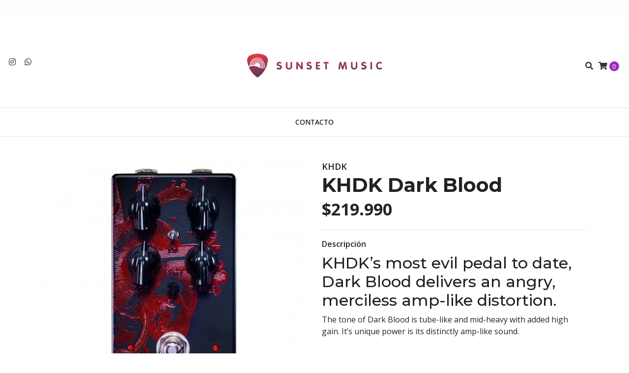

--- FILE ---
content_type: text/html; charset=utf-8
request_url: https://www.sunsetmusic.cl/khdk-dark-blood
body_size: 7404
content:
<!DOCTYPE html>
<!--[if IE 9]><html class="lt-ie10" lang="en" > <![endif]-->
<html class="no-js" lang="es-CL" xmlns="http://www.w3.org/1999/xhtml"> <!--<![endif]-->

  <head>
    <title>KHDK Dark Blood</title>
    <meta http-equiv="Content-Type" content="text/html; charset=utf-8" />
    <meta name="description" content="KHDK’s most evil pedal to date, Dark Blood delivers an angry, merciless amp-like distortion. The tone of Dark Blood is tube-like and mid-heavy with added high gain. It’s unique power is its distinctly amp-like sound.&nbsp; I plug it in when I want an over-the-top sound that dominates everything. It's a tornado..." />
    <meta name="robots" content="follow, all" />

    <!-- Set the viewport width to device width for mobile -->
    <meta name="viewport" content="width=device-width, initial-scale=1.0" />

    <!-- Facebook Meta tags for Product -->
<meta property="fb:app_id" content="283643215104248" />

  <meta property="og:title" content="KHDK Dark Blood" />
  <meta property="og:type" content="product" />
  
  
  <meta property="og:image" content="https://cdnx.jumpseller.com/sunset-music/image/7385597/Dark_Blood.jpg?1601166835" />
  
  

  
  <meta property="og:brand" content="KHDK" />
  

  <meta property="product:is_product_shareable" content="1" />
  <meta property="product:original_price:amount" content="219990.0"/>
  <meta property="product:original_price:currency" content="CLP"/>
  <meta property="product:price:amount" content="219990.0"/>
  <meta property="product:price:currency" content="CLP"/>

  
  <meta property="product:availability" content="oos"/>
  



<meta property="og:description" content="KHDK’s most evil pedal to date, Dark Blood delivers an angry, merciless amp-like distortion. The tone of Dark Blood is tube-like and mid-heavy with added high gain. It’s unique power is its distinctly amp-like sound.&nbsp; I plug it in when I want an over-the-top sound that dominates everything. It's a tornado..." />
<meta property="og:url" content="https://www.sunsetmusic.cl/khdk-dark-blood" />
<meta property="og:site_name" content="Sunset Music" />
<meta name="twitter:card" content="summary" />


<meta property="og:locale" content="es_CL" />



    

    
    <link rel="canonical" href="/khdk-dark-blood">
    

    <script type="application/ld+json">
{
  "@context": "http://schema.org/"
  ,
    "@type": "Product",
    "name": "KHDK Dark Blood",
    "url": "https://www.sunsetmusic.cl/khdk-dark-blood",
    "itemCondition": "http://schema.org/NewCondition",
    
    "image": "https://cdnx.jumpseller.com/sunset-music/image/7385597/Dark_Blood.jpg?1601166835",
    
    "description": "KHDK’s most evil pedal to date, Dark Blood delivers an angry, merciless amp-like distortion.The tone of Dark Blood is tube-like and mid-heavy with added high gain. It’s unique power is its distinctly amp-like sound.&amp;nbsp;&quot;I plug it in when I want an over-the-top sound that dominates everything. It&#39;s a tornado.&quot;– Kirk Hammett (Metallica)Richly articulate and deep, Dark Blood can provide the main tone into your clean amp and is ideal as a fly rig and a backup to an amp or modeling rig. With its high gain and aggressive, uncompromising dynamics, this is the ultimate pedal for gain-freaks, designed both for palm muting riffs and searing high gain solos.TechnologyDark Blood is built on KHDK’s original circuit combining solid state and mosfet technology. In classic metal fashion, a treble booster was added to the front end of the circuit to push your tone to the limit.&amp;nbsp;Like all KHDK pedals, Dark Blood is proudly crafted and quality-tested in Kentucky, USA.",
    
    "brand": {
      "@type": "Thing",
      "name": "KHDK"
    },
    
    
      "category": "Pedales",
    
    "offers": {
      
        "@type": "Offer",
        "price": "219990.0",
        "itemCondition": "http://schema.org/NewCondition",
        
        "availability": "http://schema.org/OutOfStock",
        
      
      "priceCurrency": "CLP",
      "seller": {
        "@type": "Organization",
        "name": "Sunset Music"
      },
      "url": "https://www.sunsetmusic.cl/khdk-dark-blood"
    }
  
}
</script>

    
  <script src="https://cdnjs.cloudflare.com/ajax/libs/jquery/3.4.1/jquery.min.js" integrity="sha384-vk5WoKIaW/vJyUAd9n/wmopsmNhiy+L2Z+SBxGYnUkunIxVxAv/UtMOhba/xskxh" crossorigin="anonymous" ></script>
    <link rel="icon" href=" https://assets.jumpseller.com/store/sunset-music/themes/230470/options/14150563/Isotipo-SunsetMusic-Color.png?1578878163 ">
    <link rel="stylesheet" href="//stackpath.bootstrapcdn.com/bootstrap/4.3.1/css/bootstrap.min.css" integrity="sha384-ggOyR0iXCbMQv3Xipma34MD+dH/1fQ784/j6cY/iJTQUOhcWr7x9JvoRxT2MZw1T" crossorigin="anonymous">
   
    <link rel="stylesheet" href="//use.fontawesome.com/releases/v5.7.2/css/all.css" integrity="sha384-fnmOCqbTlWIlj8LyTjo7mOUStjsKC4pOpQbqyi7RrhN7udi9RwhKkMHpvLbHG9Sr" crossorigin="anonymous">

		
    <link rel="stylesheet" type="text/css" href="https://assets.jumpseller.com/store/sunset-music/themes/230470/app.css?1601164779"/>
    <link rel="stylesheet" type="text/css" href="https://assets.jumpseller.com/store/sunset-music/themes/230470/color_pickers.css?1601164779"/>
    <script src="//ajax.googleapis.com/ajax/libs/webfont/1.6.16/webfont.js"></script>
<script type="text/javascript">
  WebFont.load({
    google: {
      families: ["Open Sans:300,400,500,600,700,800", "Montserrat:300,400,500,600,700,800", "Montserrat:300,400,500,600,700,800"]
    }
  });
</script>

<style type="text/css">
  body {
    
    font-family: 'Open Sans', sans-serif !important;
    

  }

  h1, h2 {
    
    font-family: 'Montserrat', sans-serif !important;
    
  }

  .navbar-brand, .text-logo {
    
  }

  body  {
    font-size: 16px !important;
  }

  h2.block-header {font-size:28px !important}

  .navbar-brand, .text-logo {
    font-size: 40px !important;
  }
  #navbarsContainer li a {
    font-size: 14px !important;
  }
  @media (min-width: 768px) {
    #carousel-home .item .carousel-info h2 {
      font-size: 2.5rem !important;
    }
  }

</style>


    
    <link rel="stylesheet" href="//cdnjs.cloudflare.com/ajax/libs/OwlCarousel2/2.3.4/assets/owl.carousel.min.css">
    

    <!-- Script to Dropdown -->
    <script>
      $('.float-right .dropdown').click(function(){
        $(this).toggleClass('show');
      });
    </script>
  <meta name="csrf-param" content="authenticity_token" />
<meta name="csrf-token" content="bQ3KDV-9A0tXqaZ4mf2vlgl2XYCNmj16PimLv8TN6s3QM4T1tVNITqWMvk2FcPndpXyao3_dbCCgGkoFSd96yw" />
<script src="https://files.jumpseller.com/javascripts/dist/jumpseller-2.0.0.js" defer="defer"></script></head>
<body>
<!--[if lt IE 8]>
<p class="browsehappy">You are using an <strong>outdated</strong> browser. Please <a href="http://browsehappy.com/">upgrade your browser</a> to improve your experience.</p>
<![endif]-->

  

  <!-- Fixed Top Bar -->
<div class="fixed-top nav-bar message-top">
  <div class=" container-fluid  text-center">
    
  </div>
</div>
<div class="container-fluid mt-md-5 mt-0 header-block">
  <div class="row align-items-center no-gutters">
    <div class="col-md-4 col-2">
      <ul class="social d-none d-md-block list-inline">
        

        

        
        
        <li class="list-inline-item">
          <a href="https://www.instagram.com/sunsetguitars" class="trsn" title="Ir a Instagram" target="_blank">
            <i class="fab fa-instagram fa-fw"></i>
          </a>
        </li>
        

        
        <li class="list-inline-item">
          <a href="https://api.whatsapp.com/send?phone=569975789723&text=Hola%20Sunset Music" class="trsn" title="WhatsApp" target="_blank">
            <i class="fab fa-whatsapp fa-fw"></i>
          </a>
        </li>
        
        
      </ul>

    </div>
    <!-- Logo -->
    <div class="col-md-4 col-8 text-center">
      <a href="https://www.sunsetmusic.cl" title="Sunset Music">
        
        <img src="https://images.jumpseller.com/store/sunset-music/store/logo/Logotipo-SunsetMusic-Color3.png?0" class="navbar-brand store-image img-fluid" alt="Sunset Music" />
        
      </a>
    </div>
    <div class="col-md-4 col-2">
      <ul class="list-inline text-right header_actions m-0">
        
        
        
        
        <li class="list-inline-item d-none d-md-inline-block">
          <button type="button" data-toggle="modal" data-target="#search_modal" class="p-0 header_actions-link">
            <i class="fas fa-search" data-toggle="tooltip" title="Buscar" data-placement="top"></i>
          </button>
          <div id="search_modal" class="modal fade" tabindex="-1" role="dialog" aria-labelledby="search_modal" aria-hidden="true">
            <div class="modal-dialog" role="document">
              <div class="modal-content">
                <div class="modal-header">
                  <h5 class="modal-title text-center d-block" id="search_modal">Buscar</h5>
                  <button type="button" class="close" data-dismiss="modal" aria-label="Close">
                    <i class="fas fa-times"></i>
                  </button>
                </div>
                <div class="modal-body">
                  <form id="header_search-form" method="get" action="/search">
                    <input type="text" value="" name="q" class="form-control" onFocus="javascript:this.value=''" placeholder="Buscar productos" />
                    <button type="submit"><i class="fas fa-search"></i></button>
                  </form>
                </div>
              </div>
            </div>
          </div>
        </li>
        
        <li class="list-inline-item cart">
          <a id="cart-link" href="/cart" title="Carro de Compras" class="header_actions-link" data-toggle="tooltip" data-placement="top">
            <i class="fas fa-shopping-cart"></i>
            <span class="cart-size">0</span>
          </a>
        </li>
        
      </ul>

    </div>
  </div>
</div>

<!-- Navigation -->
<nav  class="navbar-expand-md vertical_menu">
  <div class="collapse navbar-collapse" id="navbarsContainer">
    <ul class="navbar-nav m-auto">
      
      <li class="nav-item  ">
  <a href="/contact"  title="Contacto" class="level-1 trsn nav-link" >Contacto</a>
  
</li>



      
    </ul>
  </div>
</nav>
<script>
  $(function () {
    $('[data-toggle="tooltip"]').tooltip()
  })
</script>


  <!-- Navigation Mobile -->
<div class="mobilenav d-lg-none trsn">
  <div class="menu-header">
    <div class="item item-1 trsn">
      <i class="fas fa-search"></i>
      <form id="search_mini_form_mobile" class="navbar-form form-inline trsn" method="get" action="/search">
        <input type="text" value="" name="q" class="form-text" onFocus="javascript:this.value=''" placeholder="Buscar productos" />
      </form>
    </div>
    
    

    <div class="nav-icon">
      <span></span>
      <span></span>
      <span></span>
      <span></span>
    </div>
  </div>
  <div class="menu-top"></div>
  <div class="mobilenav-inner">
    <ul class="menu-mobile trsn">
      
      <li class=" ">
  
  <a href="/contact" title="Contacto">Contacto</a>
  

  
</li>

      
      <li>
        
      </li>
      <li>
        
      </li>
      

      

      
      
      <li class="social-item">
        <a href="https://www.instagram.com/sunsetguitars" class="trsn" title="Ir a Instagram" target="_blank">
          <i class="fab fa-instagram fa-fw"></i>Instagram
        </a>
      </li>
      
      
      <li class="social-item">
        <a href="https://api.whatsapp.com/send?phone=569975789723&text=Hola%20Sunset Music" class="trsn" title="WhatsApp" target="_blank">
          <i class="fab fa-whatsapp fa-fw"></i>WhatsApp
        </a>
      </li>
      
      
    </ul>
  </div>
</div>
<div class="nav-bg-opacity"></div>

  
  <!-- Page Content -->
  <div class="container my-5 pt-md-0 pt-5 product-page">
  <div class="row">
    <div class="col-md-6 mb-3">
      <div class="d-md-none text-center">
        
        <div class="brand">
          KHDK
        </div>
        
        <h2 class="product-name mb-0">KHDK Dark Blood</h2>
        
        
        <span id="product-form-price-2">$219.990</span>
        
        
      </div>
      <div class="main-product-image">
        
        <!-- There's only One image -->
        <div class="product-images owl-carousel product-slider">
          <img src="https://cdnx.jumpseller.com/sunset-music/image/7385597/resize/480/480?1601166835" srcset="https://cdnx.jumpseller.com/sunset-music/image/7385597/resize/480/480?1601166835 1x,https://cdnx.jumpseller.com/sunset-music/image/7385597/resize/960/960?1601166835 2x" alt="KHDK Dark Blood" class="img-fluid" />
        </div>
        
        <!-- Thumb Images -->
        <div class="owl-thumbs mt-2 mr-n2" data-slider-id="1">
          
          <a class="owl-thumb-item" data-image="1" href="#">
            <img src="https://cdnx.jumpseller.com/sunset-music/image/7385597/thumb/100/100?1601166835" srcset="https://cdnx.jumpseller.com/sunset-music/image/7385597/thumb/100/100?1601166835 1x,https://cdnx.jumpseller.com/sunset-music/image/7385597/thumb/200/200?1601166835 2x" alt="KHDK Dark Blood"/ class="pb-2 pr-2">
          </a>
          
        </div>
      </div>
    </div>

    <div class="col-md-6">
      <form id="product-form" class="form-horizontal" action="/cart/add/4326535" method="post" enctype="multipart/form-data" name="buy">
        <div class="form-group d-none d-md-block">
          
          <div class="brand">KHDK</div>
          
          <h1 class="page-header m-0 text-left">KHDK Dark Blood</h1>
          
          <div class="form-price_desktop">
            
            <span class="product-form-price form-price" id="product-form-price">$219.990</span>
            
          </div>
          
        </div>

        
        <div id="product-sku" class="sku hidden form-group">
          <label class="form-control-label mb-0">SKU: </label>
          <span class="sku_elem"></span>
        </div>
        

        

        
        <div class="form-group description">
          <label class="form-control-label">Descripción</label>
          <h2>KHDK’s most evil pedal to date, Dark Blood delivers an angry, merciless amp-like distortion.</h2>
<p>The tone of Dark Blood is tube-like and mid-heavy with added high gain. It’s unique power is its distinctly amp-like sound.&nbsp;</p>
<blockquote><p><em>"I plug it in when I want an over-the-top sound that dominates everything. It's a tornado."<br><a href="https://en.wikipedia.org/wiki/Kirk_Hammett" target="_blank" title="Kirk on Wikipedia">– Kirk Hammett (Metallica)</a><br></em></p></blockquote>
<p>Richly articulate and deep, Dark Blood can provide the main tone into your clean amp and is ideal as a fly rig and a backup to an amp or modeling rig. With its high gain and aggressive, uncompromising dynamics, this is the ultimate pedal for gain-freaks, designed both for palm muting riffs and searing high gain solos.</p>
<h3>Technology</h3>
<p>Dark Blood is built on KHDK’s original circuit combining solid state and mosfet technology. In classic metal fashion, a treble booster was added to the front end of the circuit to push your tone to the limit.&nbsp;Like all KHDK pedals, Dark Blood is proudly crafted and quality-tested in Kentucky, USA.</p>
        </div>
        
        <div class="form-group qty-select hidden">
          
        </div>
        <!-- Out of Stock -->
        <div class="form-group product-stock product-out-stock visible">
          <label class="form-control-label">Agotado</label>
          <p>Este producto no tiene stock disponible. Puedes enviarnos una consulta al respecto.</p>
          
          <div class="row">
            <div class="col-md-6">
              <a href="/contact" class="btn btn-primary btn-sm btn-block mb-md-0 mb-2" title="Contáctanos">Contáctanos</a>
            </div>
            <div class="col-md-6">
              <a href="javascript:history.back()" class="btn btn-secondary btn-sm btn-block" title="Continúa Comprando">Continúa Comprando</a>
            </div>
          </div>
          
        </div>
        <!-- Not Available -->
        <div class="form-group product-stock product-unavailable hidden">
          <label class="form-control-label">No Disponible</label>
          <p>Este producto no está disponible. Puedes enviarnos una consulta al respecto.</p>
          
          <div class="row">
            <div class="col-md-6">
              <a href="/contact" class="btn btn-primary btn-sm btn-block" title="Contáctanos">Contáctanos</a>
            </div>
            <div class="col-md-6">
              <a href="javascript:history.back()" class="btn btn-secondary btn-sm btn-block" title="Continúa Comprando">Continúa Comprando</a>
            </div>
          </div>
          
        </div>

        

        <div class="form-group product-stock product-available row no-gutters  hidden">
          <div class="col-lg-4 col-sm-5 text-center">
            <label class="form-control-label">Cantidad</label>
          </div>
          <div class="col-lg-8 col-sm-7">

          </div>
          <div class="col-lg-4 col-sm-5">
            
            
            <div class="quantity mr-sm-2 mr-0 mb-sm-0 mb-2">
              <input type="number" class="qty form-control text-center" id="input-qty" name="qty" min="1" value="1" readonly="readonly"  max="0" >
            </div>
          </div>
          <div class="col-lg-8 col-sm-7">
            
            <input type="submit" id="add-to-cart" class="btn btn-adc btn-block" value="Añadir al Carro" />
            
          </div>
          <div class="col-12 disclaimer text-center mt-2">Solo quedan <strong> 0 </strong> unidades de este producto</div>
        </div>
        

        

        
      </form>
      <div id="product-sharing">
        <ul class="list-inline social-networks">
          <li class="list-inline-item"><strong>Compartir: </strong>
            
          <li class="list-inline-item">
            <a href="https://www.facebook.com/sharer/sharer.php?u=https://www.sunsetmusic.cl/khdk-dark-blood" class="has-tip tip-top radius button tiny button-facebook trsn" title="Compartir en Facebook" target="_blank" data-tooltip>
              <i class="fab fa-facebook-f"></i>
            </a>
          </li>
          

          
          <li class="list-inline-item">
            <a href="https://twitter.com/share?url=https://www.sunsetmusic.cl/khdk-dark-blood&text=Ve este producto KHDK Dark Blood" class="has-tip tip-top radius button tiny button-twitter trsn" title="Compartir en Twitter" target="_blank" data-tooltip>
              <i class="fab fa-twitter"></i>
            </a>
          </li>
          

          
          <li class="list-inline-item">
            <a href="https://pinterest.com/pin/create/bookmarklet/?media=https://cdnx.jumpseller.com/sunset-music/image/7385597/Dark_Blood.jpg?1601166835&url=https://www.sunsetmusic.cl/khdk-dark-blood&is_video=false&description=KHDK Dark Blood: KHDK’s most evil pedal to date, Dark Blood delivers an angry, merciless amp-like distortion.
The tone of Dark Blood is tube-like and mid-heavy with added high gain. It’s unique power is its distinctly amp-like sound.&nbsp;
"I plug it in when I want an over-the-top sound that dominates everything. It's a tornado."– Kirk Hammett (Metallica)
Richly articulate and deep, Dark Blood can provide the main tone into your clean amp and is ideal as a fly rig and a backup to an amp or modeling rig. With its high gain and aggressive, uncompromising dynamics, this is the ultimate pedal for gain-freaks, designed both for palm muting riffs and searing high gain solos.
Technology
Dark Blood is built on KHDK’s original circuit combining solid state and mosfet technology. In classic metal fashion, a treble booster was added to the front end of the circuit to push your tone to the limit.&nbsp;Like all KHDK pedals, Dark Blood is proudly crafted and quality-tested in Kentucky, USA." class="has-tip tip-top radius button tiny button-pinterest trsn" title="Compartir en Pinterest" target="_blank" data-tooltip>
              <i class="fab fa-pinterest"></i>
            </a>
          </li>
          

          
          <li class="list-inline-item">
            <a class="has-tip tip-top radius button tiny button-tumblr trsn" title="Compartir en Tumblr" href="http://tumblr.com/widgets/share/tool?canonicalUrl=https://www.sunsetmusic.cl/khdk-dark-blood">
              <i class="fab fa-tumblr"></i>
            </a>
          </li>
          <script id="tumblr-js" async src="https://assets.tumblr.com/share-button.js"></script>
          

          
          <li class="list-inline-item d-md-none">
            <a class="has-tip tip-top radius button tiny button-whats trsn" href="whatsapp://send?text=Ve este producto KHDK Dark Blood | https://www.sunsetmusic.cl/khdk-dark-blood">
              <i class="fab fa-whatsapp"></i>
            </a>
          </li>
          

        </ul>
      </div>
    </div>
    <script type="text/javascript">
      $('#product-sharing a').click(function(){
        return !window.open(this.href, 'Share', 'width=640,height=300');
      });
    </script>
  </div>
</div>


<script type="text/javascript">
  $(document).ready(function(){
    $('#product-carousel').carousel({interval: false});
    $('.owl-thumbs > a').click(function(e){
      e.preventDefault();
      $("#product-carousel").carousel(parseInt($(this).attr('data-image')) -1);
    });
    $("#product-link").click(function () {
      $(this).select();
    });
    $('.owl-thumbs > a').click(function(){
      $('.owl-thumbs > a').removeClass('active');
      $(this).toggleClass('active');
    });
    $( ".owl-thumbs > a" ).first().addClass( "active" );
  });
</script>



<!-- Qty number script -->
<script>
  jQuery('<div class="quantity-nav"><div class="quantity-button quantity-up">+</div><div class="quantity-button quantity-down">-</div></div>').insertAfter('.quantity input');
  jQuery('.quantity').each(function() {
    var spinner = jQuery(this),
        input = spinner.find('input[type="number"]'),
        btnUp = spinner.find('.quantity-up'),
        btnDown = spinner.find('.quantity-down'),
        min = input.attr('min'),
        max = input.attr('max');

    btnUp.click(function() {
      var oldValue = parseFloat(input.val());
      if (oldValue >= max) {
        var newVal = oldValue;
      } else {
        var newVal = oldValue + 1;
      }
      spinner.find("input").val(newVal);
      spinner.find("input").trigger("change");
    });

    btnDown.click(function() {
      var oldValue = parseFloat(input.val());
      if (oldValue <= min) {
        var newVal = oldValue;
      } else {
        var newVal = oldValue - 1;
      }
      if(newVal > 0){
        spinner.find("input").val(newVal);
        spinner.find("input").trigger("change");
      };
    });

  });

  $(".description table").addClass('table table-bordered')
</script>

<!-- Add to cart plugin -->



  <!-- Footer -->
  
  <footer class="pt-5 pb-3">
  <div class="container">
    <div class="row text-md-left text-center justify-content-center">
      
      <div class="col-lg-3 col-md-6">
        <h5>Sobre Nosotros</h5>
        <div class="footer-description text-center text-md-left mb-lg-0 mb-3">
          
          Vendemos lo mejor del mercado. Distribuidores de REVV en Chile
          
        </div>
      </div>
      
      <div class="col-lg-3 col-md-6 mb-lg-0 mb-4">
        <h5>Contacto</h5>
        <ul>
          
          
          <li class="footer-top__menu-item">
            <a href="tel:+56975789723" title="Llámanos">+569 75789723</a>
          </li>
          
        </ul>
      </div>
      <div class="col-lg-3 col-md-6 mb-lg-0 mb-4">
        <h5>Menú</h5>
        <ul class="navbar-nav mr-auto">
          
          <li>
  <a href="/contact"  title="Contacto">Contacto</a>
</li>



          
        </ul>
      </div>
      <div class="col-lg-3 col-md-6 mb-lg-0 mb-4">
        
        <h5>Suscríbete a Nuestro Newsletter</h5>
        <div id="newsletter">
          <form  method="post" id="mc-embedded-subscribe-form" name="mc-embedded-subscribe-form" class="validate" target="_blank" novalidate>
            <div id="mc_embed_signup_scroll">
              <div class="form-group mb-0">
                <!-- Begin MailChimp Signup Form -->
                <input type="email" id="mce-EMAIL" class="email field form-control footer-subscribe__email" name="EMAIL" placeholder="Ingresa tu E-mail" required>
                <button type="submit" id="mc-embedded-subscribe" class="btn btn-link p-0 footer-subscribe__button" name="subscribe"><i class="far fa-envelope"></i></button>
                <!-- end .footer-subscribe__field -->

                <!-- real people should not fill this in and expect good things - do not remove this or risk form bot signups-->
                <div style="position: absolute; left: -5000px;" aria-hidden="true"><input type="text" name="b_37d0843fc21a18eccb8d392eb_f7037d65c5" tabindex="-1" value=""></div>
              </div>
              <small>Suscríbete a nuestra lista de correo electrónico para recibir noticias y Ofertas primero.</small>
            </div>
          </form>
        </div>
        
        
        
        <ul class="list-inline social-footer my-3">
          
          <li class="list-inline-item">
            <strong>Síguenos:</strong>
          </li>
          
          

          

          
          
          <li class="list-inline-item">
            <a href="https://www.instagram.com/sunsetguitars" title="Ir a Instagram" target="_blank">
              <i class="fab fa-instagram"></i>
            </a>
          </li>
          
          
          <li class="list-inline-item d-md-none">
            <a href="https://api.whatsapp.com/send?phone=569975789723&text=Hola Sunset Music!" title="WhatsApp" target="_blank">
              <i class="fab fa-whatsapp fa-fw"></i>
            </a>
          </li>
          
          
        </ul>
        
      </div>


    </div>
  </div>
  <hr class="mb-3">
  <div class="container-fluid">
    <div class="row align-items-center">
      <div class="col-md-4 text-lg-left text-center mb-lg-0 mb-3">
        <div class="powerd-by">&copy; 2026 Sunset Music. <br>Todos los derechos reservados. <a href='https://jumpseller.cl/?utm_medium=store&utm_campaign=powered_by&utm_source=sunset-music' title='Crear tienda en línea' target='_blank' rel='nofollow'>Powered by Jumpseller</a>.</div>
      </div>
      <div class="col-md-4 text-center">
        <a href="https://www.sunsetmusic.cl" title="Sunset Music">
          
          <img src="https://images.jumpseller.com/store/sunset-music/store/logo/Logotipo-SunsetMusic-Color3.png?0" class="navbar-brand img-fluid mb-md-0 mb-3" alt="Sunset Music" />
          
        </a>
      </div>
      <div class="col-md-4">
        <ul class="payment text-lg-right text-center">
          
          
          
          
          
          
          
          
          <li><span><img src="https://assets.jumpseller.com/store/sunset-music/themes/230470/pay-visa.png?1601164779" alt="Visa"></span></li>
          <li><span><img src="https://assets.jumpseller.com/store/sunset-music/themes/230470/pay-master.png?1601164779"  alt="Mastercard"></span></li>
          <li><span><img src="https://assets.jumpseller.com/store/sunset-music/themes/230470/pay-american.png?1601164779" alt="American Express"></span></li>
          <li><span><img src="https://assets.jumpseller.com/store/sunset-music/themes/230470/pay-paypal.png?1601164779" alt="Paypal"></span></li>
          
          

          
          
        </ul>
      </div>
    </div>
  </div>

</footer>

  
  <!-- /.container -->

  <!-- Bootstrap Core -->
  <script src="//cdnjs.cloudflare.com/ajax/libs/tether/1.4.7/js/tether.min.js"></script>
  <script src="//cdnjs.cloudflare.com/ajax/libs/popper.js/1.14.7/umd/popper.min.js" integrity="sha384-UO2eT0CpHqdSJQ6hJty5KVphtPhzWj9WO1clHTMGa3JDZwrnQq4sF86dIHNDz0W1" crossorigin="anonymous"></script>
  <script src="//cdn.jsdelivr.net/bootstrap.filestyle/1.1.0/js/bootstrap-filestyle.min.js"></script>
  <script src="//stackpath.bootstrapcdn.com/bootstrap/4.3.1/js/bootstrap.min.js" integrity="sha384-JjSmVgyd0p3pXB1rRibZUAYoIIy6OrQ6VrjIEaFf/nJGzIxFDsf4x0xIM+B07jRM" crossorigin="anonymous"></script>

  
  
<script src="//cdnjs.cloudflare.com/ajax/libs/OwlCarousel2/2.3.4/owl.carousel.min.js"></script>
<script src="https://assets.jumpseller.com/store/sunset-music/themes/230470/owl.carousel2.thumbs.min.js?1601164779"></script>

<script>
  
  $('#carousel-home .item').addClass('item-background');
  
  $('.home_slider').owlCarousel({
    items:1,
    
    loop:false,
		dots: true,
		margin:0,
		nav:true,
		autoplay: true,
		autoplayTimeout: 4000,
		autoplayHoverPause:true,
		navText: ["<i class='fas fa-angle-left'></i>", "<i class='fas fa-angle-right'></i>"]
	})

  $('.product-images').owlCarousel({
    loop: false,
    items:1,
    dots: false,
    margin:0,
    autoHeight:true,
    nav: true,
    thumbs: true,
    thumbsPrerendered: true,
    thumbs: true,
    thumbsPrerendered: true,
		navText: ["<i class='fas fa-angle-left'></i>", "<i class='fas fa-angle-right'></i>"]
  });
</script>

  <script type="text/javascript" src="https://assets.jumpseller.com/store/sunset-music/themes/230470/main.js?1601164779"></script>

  
  </body>
</html>


--- FILE ---
content_type: text/css
request_url: https://assets.jumpseller.com/store/sunset-music/themes/230470/app.css?1601164779
body_size: 7224
content:
/* Transition for Hover & Focus states */
a,
a:hover,
.trsn,
.trsn:hover,
.trsn:focus,
input.text,
input.text:focus,
button.trsn:hover,
select.select,
select.select:hover {
  text-decoration: none !important;
}

b,
strong {
  font-weight: bold;
}

hr {
  margin: 2em 0;
}

a,
a > *,
.trsn,
.trsn a,
.trsn div,
.trsn h1,
.trsn h2,
.trsn h3,
.trsn h5,
.trsn img {
  -webkit-transition: all 0.2s linear !important;
  -moz-transition: all 0.2s linear !important;
  -ms-transition: all 0.2s linear !important;
  -o-transition: all 0.2s linear !important;
  transition: all 0.2s linear !important;
}

ol,
ul {
  list-style: none;
}

h1.page-header {
  text-align: center;
  font-weight: 700;
  margin: 1em 0;
}

h1.page-header small {
  display: block;
  text-transform: uppercase;
  font-size: 14px;
}

h2.block-header,
h2.legend {
  margin-bottom: 2rem;
  font-weight: 800;
}

.page-body img {
  max-width: 100%;
  height: auto !important;
}

blockquote {
  font-size: 1.1em;
  width: 100%;
  margin: 50px auto;
  font-style: italic;
  color: #555555;
  padding: 1.5em 30px 1.5em 65px;
  border-left: 8px solid #ddd;
  line-height: 1.6;
  position: relative;
  background: #f7f7f7;
}

blockquote::before {
  font-family: Arial;
  content: '\201C';
  color: #ccc;
  font-size: 4em;
  position: absolute;
  left: 10px;
  top: -10px;
}

blockquote::after {
  content: '';
}

.page-body ul,
.category-description ul {
  list-style: disc;
}

.page-body ol,
.category-description ol {
  list-style: decimal;
}

.blog .list-group-flush li {
  background: transparent;
}

/** Forms **/
.form-control {
  height: 44px !important;
  -webkit-appearance: none;
  background: transparent;
  position: relative;
  z-index: 2;
  width: 100%;
}

.form-control:hover,
.form-control:active,
.form-control:focus {
  border-color: #333 !important;
  background: transparent;
}

#contactpage .form-control {
  background: #fff;
}

form .actions {
  text-align: center;
}
form .actions p {
  margin: 0;
}

.quantity {
  position: relative;
}

form .form-field,
form .field {
  margin-bottom: 1rem;
}

p.required {
  color: #ff0000;
  font-size: 0.875em;
}

input[type='number']::-webkit-inner-spin-button,
input[type='number']::-webkit-outer-spin-button {
  -webkit-appearance: none;
  margin: 0;
}

input[type='number'] {
  -moz-appearance: textfield;
}

.quantity input {
  width: 100%;
  background-color: #fff !important;
  line-height: 1.65;
  display: block;
  margin: 0;
  padding: 0;
  text-align: center;
}

.quantity input[type='number']::-webkit-inner-spin-button,
.quantity input[type='number']::-webkit-outer-spin-button {
  -webkit-appearance: none;
  -moz-appearance: none;
  appearance: none;
  margin: 0;
}

.quantity input:focus {
  outline: 0;
}

.quantity-nav {
  position: absolute;
  height: 45px;
  z-index: 10;
  top: 0px;
  left: 0;
  width: 100%;
}

.quantity-button {
  position: absolute;
  cursor: pointer;
  width: 45px;
  height: 42px;
  text-align: center;
  line-height: 43px;
  top: 1px;
  color: #333;
  font-size: 1em;
  font-family: 'Trebuchet MS', Helvetica, sans-serif !important;
  -webkit-touch-callout: none;
  -webkit-user-select: none;
  -khtml-user-select: none;
  -moz-user-select: none;
  -ms-user-select: none;
  user-select: none;
}

.quantity-button.quantity-up {
  right: 1px;
  border-left: 1px solid #ced4da;
  border-radius: 0 3px 3px 0;
}
.quantity-button.quantity-down {
  left: 1px;
  border-right: 1px solid #ced4da;
  border-radius: 3px 0 0 3px;
}

.quantity-button:hover {
  color: #fff;
}

textarea.form-control {
  height: 10em !important;
}

.select {
  position: relative;
}

.select i {
  position: absolute;
  top: 15px;
  right: 15px;
  z-index: 1;
}

.select-field i {
  position: absolute;
  bottom: 15px;
  right: 30px;
  z-index: 1;
}

.cart table .select i {
  right: 10px;
}

/** Buttons **/
.btn {
  border: 0;
  text-transform: uppercase;
  text-align: center;
  color: #fff;
  font-size: 1em;
  height: 44px;
  line-height: 44px;
  margin: 0 auto;
  background: none;
  padding: 0 15px;
  cursor: pointer;
  position: relative;
}

@media (max-width: 768px) {
  .btn {
    font-size: 0.875rem;
  }
}

.btn-sm {
  height: 35px;
  line-height: 35px;
  font-size: 12px;
}

.btn:hover,
.btn:focus,
.btn:active {
  color: #fff;
}

.btn.disabled,
.btn:disabled {
  cursor: not-allowed;
}

/** Header **/
.message-top {
  min-height: 3rem;
  color: #fff;
  padding: 10px 0;
  min-height: 40px;
  font-size: 14px;
}

.message-top a {
  color: #fff;
}

@media (min-width: 991px) {
  .message-top {
    font-size: 1rem;
  }
}

@media (min-width: 769px) and (max-width: 991px) {
  .message-top {
    left: 70px;
  }
}

.header-block .row {
  min-height: 10.71rem;
}

.header-block .navbar-brand,
.header-block .text-logo,
.cart .navbar-brand {
  color: #000000;
  font-size: 2.5rem;
  padding: 0;
  margin: 0;
  text-transform: uppercase;
  font-weight: 700;
}

.header_actions > li {
  margin-right: 5px !important;
  text-align: center;
  min-width: 20px;
}

.header_actions .header_actions > li i {
  width: 1.25em;
}

.header_actions .header_actions-link {
  color: #333;
  text-transform: uppercase;
  cursor: pointer;
  min-width: auto;
  border: 0;
  background: transparent;
}

.header_actions .dropdown-item {
  text-transform: uppercase;
}

@media (min-width: 991px) {
  .header-block .store-image {
    max-width: 300px;
    max-height: 150px;
  }
}

.cart .store-image {
  max-width: 300px;
  max-height: 150px;
}

.cart-size {
  display: inline-block;
  color: #fff;
  border-radius: 13px;
  min-width: 20px;
  height: 20px;
  text-align: center;
  line-height: 18px;
  padding: 2px;
  font-size: 12px;
}

#header_search-form {
  position: relative;
  width: 100%;
}

#header_search-form input.form-control {
  margin: 0;
  padding-right: 40px;
  width: 100%;
  font-size: 1rem;
  cursor: pointer;
}

#header_search-form button {
  border: 0;
  background: none;
  position: absolute;
  right: 0;
  top: 0;
  height: 44px;
  width: 44px;
  padding: 0;
  margin: 0;
  font-size: 1.5em;
  z-index: 2;
}

/** Footer **/
footer .text-logo,
footer .navbar-brand {
  text-transform: uppercase;
  color: #000;
  font-weight: 700;
}

footer .navbar-brand {
  max-width: 200px;
}

footer .footer-description,
footer .powerd-by {
  font-size: 0.875em;
}

footer ul {
  margin: 0;
  padding: 0;
}

footer h5 {
  font-size: 1em;
  font-weight: 700;
  border-bottom: 1px solid rgba(0, 0, 0, 0.1);
  margin-bottom: 15px;
  padding-bottom: 15px;
}

footer ul li a {
  padding: 0 0 5px 0 !important;
  word-break: break-all;
  font-size: 0.875em;
  display: block;
}

footer .social-footer a i {
  font-size: 1.5em;
}

footer ul.payment li {
  display: inline-block;
}

footer ul.payment li span {
  display: block;
  border: 1px solid #e1e1e1;
  width: 55px;
  height: 33px;
  border-radius: 3px;
  overflow: hidden;
  background: #f5f5f5;
  position: relative;
}

footer ul.payment li span img {
  max-width: 100%;
  display: block;
  position: relative;
  z-index: 2;
}

footer ul.payment li span:before {
  content: '';
  width: 100px;
  height: 100px;
  background: #fff;
  position: absolute;
  z-index: 0;
  transform: rotate(60deg);
  top: -76px;
  left: -50px;
  border: 1px solid #eee;
}

footer #mc_embed_signup_scroll {
  position: relative;
}

footer #newsletter .email {
  padding-right: 45px;
  background-color: #fff;
}

footer #newsletter button {
  position: absolute;
  right: 10px;
  color: #333;
  top: 0;
  z-index: 2;
}

/** Menu **/
.navbar {
  border-radius: 0;
}

.navbar-header h1 {
  margin: 0;
}

.sticky {
  position: fixed;
  top: 0;
  width: 100%;
  background: #fff;
  z-index: 999;
}

.mobilenav {
  width: 320px;
  height: 100%;
  top: 0;
  position: fixed;
  z-index: 100;
  -webkit-transform: translateX(-320px);
  transform: translateX(-320px);
}

.mobilenav-inner {
  background: #fff;
  position: fixed;
  left: 0;
  top: 0;
  padding-top: 60px;
  height: 100%;
  width: 255px;
  overflow-y: auto;
  overflow-x: hidden;
}

.mobilenav.open {
  -webkit-transform: translate(0);
  transform: translate(0);
}

.mobilenav .menu-header {
  height: 60px;
  width: 320px;
  background: #fff;
  position: relative;
  z-index: 10;
  border-bottom: 1px solid #e1e1e1;
}

body.menuopen .nav-bg-opacity {
  background: rgba(0, 0, 0, 0.5);
  position: fixed;
  left: 0;
  top: 0;
  width: 100%;
  height: 100%;
  z-index: 99;
}

.mobilenav .menu-header .item {
  width: 85px;
  border-right: 1px solid #e1e1e1;
  border-bottom: 1px solid #e1e1e1;
  height: 60px;
  float: left;
  z-index: 2;
  display: table;
  text-transform: uppercase;
}

.mobilenav .menu-header .item.active {
  background: #f9f9f9;
}

.mobilenav .menu-header .item-1 i {
  font-size: 1.5em;
  width: 100%;
  display: table-cell;
  vertical-align: middle;
}

.mobilenav .menu-header .item-2 i,
.mobilenav .menu-header .item-3 i {
  position: absolute;
  top: 20px;
}

.mobilenav .menu-header .item-2 i {
  left: 145px;
}

.mobilenav .menu-header .item-3 i {
  left: 230px;
}

.mobilenav .menu-header .item-2 span,
.mobilenav .menu-header .item-3 span {
  display: table-cell;
  vertical-align: middle;
  font-weight: 500;
  text-align: center;
}

.mobilenav .menu-header .item-1 {
  text-align: center;
}

.mobilenav .lang-menu {
  background: #f9f9f9;
  width: 255px;
  position: absolute;
  top: 60px;
  left: 0;
  -webkit-transform: translateX(-255px);
  transform: translateX(-255px);
  z-index: 5;
}

.mobilenav .menu-header .item-2.active .lang-menu,
.mobilenav .menu-header .item-3.active .lang-menu {
  -webkit-transform: translateX(0px);
  transform: translateX(0px);
}

.mobilenav .lang-menu a {
  padding: 0 20px;
  height: 50px;
  line-height: 50px;
  border-bottom: 1px solid #e1e1e1;
  text-transform: uppercase;
  color: #333;
  display: block;
}

.menu-header .item-1.active #search_mini_form_mobile {
  -webkit-transform: translateX(0px);
  transform: translateX(0px);
}

#search_mini_form_mobile {
  background: #f9f9f9;
  padding: 0 20px;
  height: 60px;
  border-bottom: 1px solid #e1e1e1;
  position: absolute;
  width: 255px;
  left: 0;
  top: 60px;
  z-index: 1;
  -webkit-transform: translateX(-255px);
  transform: translateX(-255px);
}

#search_mini_form_mobile input {
  background: none;
  border-width: 0 0 1px 0;
  border-color: #333;
  border-style: solid;
  height: 35px;
  padding: 0;
  margin: -10px 0 0 0;
  width: 100%;
  border-radius: 0 !important;
}

.nav-icon {
  width: 25px;
  height: 20px;
  position: absolute;
  right: -45px;
  top: 20px;
  margin: 0;
  -webkit-transform: rotate(0deg);
  -moz-transform: rotate(0deg);
  -o-transform: rotate(0deg);
  transform: rotate(0deg);
  -webkit-transition: 0.5s ease-in-out;
  -moz-transition: 0.5s ease-in-out;
  -o-transition: 0.5s ease-in-out;
  transition: 0.5s ease-in-out;
  cursor: pointer;
}

.nav-icon span {
  display: block;
  position: absolute;
  height: 3px;
  width: 100%;
  background: #333;
  opacity: 1;
  left: 0;
  -webkit-transform: rotate(0deg);
  -moz-transform: rotate(0deg);
  -o-transform: rotate(0deg);
  transform: rotate(0deg);
  -webkit-transition: 0.25s ease-in-out;
  -moz-transition: 0.25s ease-in-out;
  -o-transition: 0.25s ease-in-out;
  transition: 0.25s ease-in-out;
}

.nav-icon span:nth-child(1) {
  top: 0px;
}

.nav-icon span:nth-child(2),
.nav-icon span:nth-child(3) {
  top: 8px;
}

.nav-icon span:nth-child(4) {
  top: 16px;
}

.nav-icon.open {
  right: 20px;
}

.nav-icon.open span:nth-child(1) {
  top: 7px;
  width: 0%;
  left: 50%;
}

.open .nav-icon span:nth-child(2) {
  -webkit-transform: rotate(45deg);
  -moz-transform: rotate(45deg);
  -o-transform: rotate(45deg);
  transform: rotate(45deg);
}

.open .nav-icon span:nth-child(3) {
  -webkit-transform: rotate(-45deg);
  -moz-transform: rotate(-45deg);
  -o-transform: rotate(-45deg);
  transform: rotate(-45deg);
}

.open .nav-icon span:nth-child(4) {
  top: 7px;
  width: 0%;
  left: 50%;
}

.mobilenav .menu-mobile {
  padding: 0;
  margin: 0;
}

.mobilenav .dropdown-toggle::after {
  border-top: 0.3em solid transparent;
  border-right: 0.3em solid transparent;
  border-bottom: 0.3em solid transparent;
  border-left: 0.3em solid;
  position: absolute;
  right: 20px;
  top: 20px;
}

.mobilenav .menu-mobile li a {
  padding: 15px 20px;
  height: auto;
  line-height: 24px;
  border-bottom: 1px solid #e1e1e1;
  text-transform: uppercase;
  color: #333;
  display: block;
  cursor: pointer;
}

.mobilenav .menu-mobile li.has-dropdown .dropdown {
  position: absolute;
  background: #fff;
  padding: 0;
  width: 255px;
  right: -255px;
  display: none;
  top: 0;
}

.mobilenav .menu-mobile li.has-dropdown .dropdown.active {
  display: block;
}

.mobilenav .menu-mobile li.has-dropdown ul.dropdown a {
  text-transform: none;
}

.mobilenav .menu-mobile li.has-dropdown ul.dropdown a.top-category {
  background: #f9f9f9;
  font-weight: 600;
  text-transform: uppercase;
}

.mobilenav .menu-mobile li.has-dropdown ul.dropdown a.goto span {
  text-transform: uppercase;
}

.mobilenav .menu-mobile li.has-dropdown.active .dropdown {
  display: block;
}

.mobilenav .menu-mobile li.has-dropdown a.first-trigger i,
.mobilenav .menu-mobile li.has-dropdown a.last-trigger i {
  float: right;
  top: 5px;
  position: relative;
}

.mobilenav .menu-mobile.active {
  -webkit-transform: translateX(-255px);
  transform: translateX(-255px);
}

.mobilenav .menu-mobile.level-2 {
  -webkit-transform: translateX(-510px);
  transform: translateX(-510px);
}

.mobilenav .menu-mobile.level-3 {
  -webkit-transform: translateX(-765px);
  transform: translateX(-765px);
}

.mobilenav .menu-mobile.level-4 {
  -webkit-transform: translateX(-1020px);
  transform: translateX(-1020px);
}

.mobilenav .menu-mobile.level-5 {
  -webkit-transform: translateX(-1020px);
  transform: translateX(-1020px);
}

.mobilenav .menu-mobile.level-6 {
  -webkit-transform: translateX(-1275px);
  transform: translateX(-1275px);
}

.mobilenav .menu-mobile.level-7 {
  -webkit-transform: translateX(-1530px);
  transform: translateX(-1530px);
}

.mobilenav .menu-mobile li.social-item a {
  display: block;
  font-size: 0.88rem;
  border-right: 1px solid #e1e1e1;
  position: relative;
  padding: 10px 20px;
}
#navbarsContainer .nav-item {
  float: left;
}
.navbar-expand-md .navbar-nav {
  display: block;
}
.navbar-expand-md .collapse {
  height: auto;
  border-top: 1px solid #e1e1e1;
  border-bottom: 1px solid #e1e1e1;
  line-height: 3.571rem;
  text-transform: uppercase;
}

.navbar-expand-md .dropdown {
  position: initial;
}

.navbar-expand-md.vertical_menu .dropdown {
  position: relative;
}

.navbar-expand-md.vertical_menu .dropdown-toggle::after {
  right: 15px;
  position: absolute;
  top: 26px;
}

.navbar-expand-md.vertical_menu
  ul.dropdown-menu.multi-level
  .dropdown-toggle::after {
  border-left: 0.3em solid;
  border-top: 0.3em solid transparent;
  border-bottom: 0.3em solid transparent;
  right: 10px;
  position: absolute;
  top: 18px;
}

.navbar-expand-md .navbar-collapse {
  position: relative;
}

.navbar-expand-md .navbar-collapse li a {
  padding: 0 1.143rem !important;
  color: #000;
  font-weight: 500;
}

.navbar-expand-md.vertical_menu .navbar-collapse li.dropdown a {
  padding-right: 40px !important;
}

.navbar-expand-md .navbar-collapse li a:hover {
  background: #f9f9f9;
}

ul.dropdown-menu.multi-level {
  margin: -1px 0 0 0;
  padding: 0;
  border: 0;
  top: 100%;
  border-radius: 0;
  background: #f9f9f9;
  min-width: 100%;
  line-height: 2.8rem;
}

.navbar-expand-md.vertical_menu ul.dropdown-menu.multi-level {
  position: absolute;
  left: auto;
  min-width: 160%;
  min-width: -webkit-max-content;
  min-width: -moz-max-content;
}

.navbar-expand-md.vertical_menu ul.dropdown-menu.multi-level .multi-level {
  top: 1px;
  left: 100%;
  min-width: 100%;
}

ul.dropdown-menu.multi-level li.nav-item {
  float: left;
}

.navbar-expand-md.vertical_menu ul.dropdown-menu.multi-level li.nav-item {
  float: none !important;
  min-width: 100%;
}

li.sfhover,
ul.dropdown-menu.multi-level li.nav-item a:hover {
  background: #eee;
}

.navbar-light {
  min-height: 51px;
}

.sfhover > ul.dropdown-menu {
  display: block;
}

.dropdown-menu li a.nav-link {
  padding: 5px 0;
}

@media (min-width: 992px) {
  .navbar-expand-md .navbar-nav .nav-link {
    padding-right: 1rem;
    padding-left: 1rem;
  }
}

ul.nav > li.dropdown > ul > li {
  position: relative;
}

ul.nav > li.dropdown > ul > li > .dropdown-menu {
  top: 0;
  left: 100%;
  margin-top: -6px;
  margin-left: -1px;
  -webkit-border-radius: 0 6px 6px 6px;
  -moz-border-radius: 0 6px 6px 6px;
  border-radius: 0 6px 6px 6px;
}

ul.nav > li.dropdown > ul > li:hover > .dropdown-menu {
  display: block;
}

ul.nav > li.dropdown > ul > li > .icon:after {
  display: block;
  content: ' ';
  float: right;
  width: 0;
  height: 0;
  border-color: transparent;
  border-style: solid;
  border-width: 5px 0 5px 5px;
  border-left-color: #cccccc;
  margin-top: 5px;
  margin-right: -10px;
}

/** Slider Home **/
#carousel-home .item .layer {
  position: absolute;
  top: 0;
  left: 0;
  width: 100%;
  height: 100%;
  z-index: 1;
}

#carousel-home .owl-nav button {
  color: #fff !important;
  opacity: 0.5;
  font-size: 3em !important;
  z-index: 2;
  position: absolute;
  height: 50px;
  margin-top: -25px;
  top: 50%;
}

#carousel-home .owl-nav {
  display: none;
}
#carousel-home .owl-nav button.disabled {
  display: none;
}
#carousel-home .owl-nav button.owl-prev {
  left: 15px;
  transform: translateX(-100px);
}
#carousel-home .owl-nav button.owl-next {
  right: 15px;
  transform: translateX(100px);
}
#carousel-home:hover .owl-nav button.owl-prev,
#carousel-home:hover .owl-nav button.owl-next {
  transform: translateX(0px);
}
#carousel-home .owl-nav button:hover {
  opacity: 1;
}

#carousel-home .owl-dots {
  position: absolute;
  bottom: -40px;
  height: 40px;
  width: 100%;
  text-align: center;
}
#carousel-home button.owl-dot {
  width: 14px;
  height: 14px;
  border: 2px solid #666;
  margin: 10px 5px 0 5px;
  border-radius: 7px;
}
#carousel-home button.owl-dot.active {
  background-color: #666;
}

#carousel-home .item-background {
  height: 550px;
  background-size: cover;
  background-position: center;
}

#carousel-home .item .carousel-info {
  height: 100%;
  display: table;
  position: absolute;
  top: 50%;
  z-index: 2;
  transform: translateY(-50%);
  text-align: center;
  width: 100%;
}

#carousel-home .item .carousel-info.center {
  transform: translate(-50%, -50%);
  left: 50%;
}

#carousel-home .item .carousel-info .carousel-info-inner {
  display: table-cell;
  vertical-align: middle;
}

#carousel-home .item .carousel-info h2 {
  text-shadow: 0px 0px 4px rgba(0, 0, 0, 0.25);
  margin-bottom: 0;
  font-size: 1.5rem !important;
}

@media (min-width: 414px) {
  #carousel-home .item .carousel-info h2 {
    font-size: 2rem !important;
  }
}

@media (min-width: 768px) {
  #carousel-home .item .carousel-info {
    width: 550px;
  }
  #carousel-home .item .carousel-info.left {
    left: 50px;
    text-align: left;
  }
  #carousel-home .item .carousel-info.right {
    right: 50px;
    text-align: right;
  }
  #carousel-home {
    overflow: hidden;
  }
  #carousel-home .owl-nav {
    display: block;
  }
  #carousel-home .owl-dots {
    bottom: 0;
  }
  #carousel-home button.owl-dot {
    border-color: #fff;
    margin-top: 0;
  }
  #carousel-home button.owl-dot.active {
    background-color: #fff;
  }
}

@media (min-width: 1680px) {
  #carousel-home .item-background {
    height: 575px;
  }
}

@media (max-width: 1280px) {
  #carousel-home .item-background {
    height: 360px;
  }
}

/** Banners **/
#banners img {
  width: 100%;
}

#banners div > a {
  display: block;
  position: relative;
  overflow: hidden;
}

#banners div > a h3 {
  background: rgba(255, 255, 255, 0.8);
  margin: 0;
  position: absolute;
  width: 100%;
  bottom: -10px;
  text-align: center;
  color: #333;
  text-transform: uppercase;
  font-size: 1rem;
  padding: 10px 10px 20px 10px;
  font-weight: 800;
}

#banners div > a:hover h3 {
  bottom: 0;
}

#banners div > a:hover img {
  opacity: 0.75;
}

/** Pages **/
#blog-list img {
  width: 100%;
}

#blog-list div > a h5 {
  font-weight: 600;
}

#blog-list div > a:hover img {
  opacity: 0.75;
}

.videoWrapper {
  position: relative;
  padding-bottom: 65%;
  width: 100%;
  margin: 0 auto 30px;
}
.videoWrapper iframe {
  position: absolute;
  top: 0;
  left: 0;
  width: 100% !important;
  height: 100% !important;
}

.blog-post .img-fluid {
  margin-bottom: 1rem;
  width: 100%;
  height: auto;
}

figure {
  text-align: center;
}

.blog-post .page-body ul {
  list-style: disc;
}
.blog-post .page-body ol {
  list-style: decimal;
}

.page-body p:empty {
  min-height: 1.5em;
}

/** Instagram Feed **/
#instagram {
  padding: 0;
  font-size: 0;
  line-height: 0;
  overflow: hidden;
}
#instagram div {
  display: inline-block;
  height: 0;
  background: #eee 50% 50% no-repeat;
  background-size: cover;
  width: 16.666%;
  padding-bottom: 16.666% !important;
}

/** Category Page **/
.plus-icon {
  position: absolute;
  width: 13px;
  height: 13px;
  background: url('plus.png');
  display: block;
  right: 15px;
  top: 15px;
}

.dropdown-filter.show .plus-icon {
  background-position: 0 -13px;
}

.dropdown-filter {
  line-height: 45px;
}

.dropdown-filter.show .dropdown-filter-label {
  background-color: #f9f9f9;
}

.dropdown-filter .dropdown-filter-label {
  padding: 0 40px 0 20px;
  height: 45px;
  border: 1px solid #e1e1e3;
  display: block;
  position: relative;
  width: 100%;
  outline: none;
  font-weight: 700;
}

.dropdown-filter .dropdown-menu {
  margin: -1px 0 0 0;
  border-radius: 0;
  border-color: #e1e1e1;
  width: 100%;
  padding: 0;
}

.dropdown-filter .dropdown-menu a {
  display: block;
  color: #333;
  border-top: 1px solid #e1e1e1;
  background: #f9f9f9;
  padding: 0 20px;
}

.dropdown-filter .dropdown-menu a.first {
  border: 0;
}

h2.category-description {
  text-align: center;
  margin-bottom: 30px;
  font-size: 1rem !important;
  line-height: 1.5em;
  font-weight: normal;
}

.category-pager {
  text-align: center;
  width: 210px;
  margin: 0 auto;
  display: table;
  border: 1px solid #e1e1e1;
  margin-top: 2em;
}

.category-pager > * {
  display: table-cell;
  width: 70px;
  height: 70px;
  vertical-align: middle;
}

.category-pager a {
  font-size: 2em;
}

.category-pager a.disabled {
  color: #e6e6e6 !important;
  cursor: default;
}

.category-pager .count {
  border-width: 0 1px;
  border-color: #e1e1e1;
  border-style: solid;
}

/** Product Block **/
.product-block .caption h4 {
  font-size: 1rem;
  font-weight: 400;
  text-transform: uppercase;
  margin: 0;
}

.product-block .caption .list-price {
  font-weight: 700;
}

.product-block .caption .list-price .from_price {
  font-weight: 300;
  color: #888;
  font-size: 90%;
}

.product-block a.product-image img {
  display: block;
  width: 100%;
}

.product-block a.product-image:hover img {
  opacity: 0.75;
}

.product-block a.product-image {
  position: relative;
}

.product-block .status-tag {
  position: absolute;
  text-transform: uppercase;
  bottom: 10px;
  right: 10px;
  color: #fff;
  font-size: 0.875rem;
  padding: 0 10px;
  z-index: 2;
  background-color: #333;
}

.product-block .status-tag.sale {
  top: 10px;
  right: auto;
  left: 10px;
  bottom: auto;
  color: #fff;
}

/** Product page **/
.product-page .product-images {
  overflow: hidden;
  height: 0;
  position: relative;
  padding-bottom: 100%;
  background: url(loader.gif) no-repeat center;
  background-size: 60px;
}

.product-page .form-price_desktop .product-form-price {
  font-size: 2.125em;
  font-weight: 700;
}

.maxStockQty {
  border-color: red !important;
}

.product-page #product-form-price-2 {
  font-size: 1.5em;
  font-weight: 700;
  padding-bottom: 1em;
  display: inline-block;
}

.product-page #product-form-discount {
  font-size: 1.255em;
}

.product-page .form-price_desktop .product-form-discount {
  font-size: 1.5em;
}

.product-page .disclaimer {
  display: none;
  color: red;
}

.product-page #product-form .form-group {
  border-bottom: 1px solid rgba(0, 0, 0, 0.1);
  padding-bottom: 1em;
}

.product-page #product-form .field-group {
  margin-bottom: 10px;
}

.product-page .description p:last-child {
  margin-bottom: 0;
}

.product-page .brand {
  font-size: 1.125em;
  font-weight: 600;
}

.product-page .form-control-label {
  font-weight: 600;
}

.product-page .bootstrap-filestyle .btn {
  max-width: 45px;
  min-width: 45px;
  text-indent: -999px;
  padding: 0;
  overflow: hidden;
  border-radius: 0 3px 3px 0;
  margin: 0;
}

.product-page .bootstrap-filestyle i {
  font-size: 1.25em !important;
  text-indent: 0 !important;
  top: 13px;
  left: 15px;
  position: absolute;
}

#product-sharing a i {
  font-size: 1em;
}

.product-slider .owl-nav {
  position: absolute;
  top: 50%;
  width: 100%;
  z-index: 40;
}
.product-slider .owl-nav button {
  text-decoration: none;
  display: block;
  width: 40px;
  height: 40px;
  margin: -20px 0 0;
  position: absolute;
  top: 48%;
  z-index: 10;
  overflow: hidden;
  cursor: pointer;
  color: rgba(0, 0, 0, 0.8);
  background: rgba(255, 255, 255, 0.5) !important;
  -webkit-transition: all 0.3s ease;
  -moz-transition: all 0.3s ease;
  transition: all 0.3s ease;
}

.product-slider .owl-nav button.owl-prev {
  left: 0px;
}
.product-slider .owl-nav button.owl-next {
  right: 0px;
}

.product-slider .owl-nav button:hover {
  background: rgba(255, 255, 255, 1) !important;
}

.product-page-no-image img {
  width: 100%;
}

.product-page .owl-thumbs a {
  float: left;
  display: block;
  width: 20%;
}

.product-page .owl-thumbs img {
  width: 100%;
  opacity: 0.8;
}

.product-page .owl-thumbs img:hover,
.product-page .owl-thumbs .active img {
  opacity: 1;
}

.maxStockAdc {
  background: #c0c0c0 !important;
  border-color: #c0c0c0 !important;
  pointer-events: none;
  cursor: default;
}

.hidden {
  display: none !important;
}

.product-block-discount,
.product-form-discount,
.product-form-discount-2,
.discount {
  text-decoration: line-through;
}

.description img {
  max-width: 100%;
}

.description ol {
  list-style: decimal;
}

.description ul {
  list-style: disc;
}

@media (max-width: 736px) {
  .product-page h2.product-name {
    font-size: 1.625rem;
    text-align: center;
    margin-bottom: 1rem;
    font-weight: 700;
  }
  .product-page .product-page-thumbs .thumbs img {
    opacity: 1;
  }
}

/** Contact **/
#contactpage h2.success,
#contactpage h2.error {
  font-size: 1rem !important;
  font-weight: normal;
}

ul#contact-list {
  padding: 0;
  margin-bottom: 20px;
}

form span.error {
  font-size: 0.85em;
}

form span.error a {
  text-decoration: underline !important;
}

.contact h2 {
  font-size: 1.563rem;
  font-weight: 700;
  margin-bottom: 0.8em;
}

.contact iframe {
  width: 100%;
  border: 0;
}

/** Customer **/
.customer h2.block-header {
  margin-bottom: 1rem;
}

.customer .billing_address,
.customer .shipping_address {
  padding: 15px 0;
  border-top: 1px solid rgba(0, 0, 0, 0.1);
}

.customer .billing_address:last-child,
.customer .shipping_address:last-child {
  padding-bottom: 0;
}

.customer .add {
  display: block;
  margin-bottom: 5px;
  padding-bottom: 5px;
}

/** Cart **/
.cart .cart-header a.logo .navbar-brand {
  display: block;
  line-height: 1em;
  padding: 0 0 15px 0;
  border-bottom: 1px solid #e1e1e1;
}

.page-actions {
  text-transform: uppercase;
}

.cart .cart-header .cart-steps > * {
  display: inline-block;
  text-transform: uppercase;
  color: #999;
  height: 25px;
}

.bullet {
  margin: 0 5px;
}

.cart .cart-header .cart-steps .active {
  color: #333;
  font-weight: 600;
}

.cart h1,
.cart h2 {
  font-size: 1.25rem !important;
  font-weight: 700;
  margin-bottom: 0.8em;
}

.cart .cart-totals {
  position: relative;
}

@media (min-width: 768px) {
  .cart .cart-totals .cart-actions.fixed {
    position: fixed;
    top: 30px;
  }
}

.cart .checkout-container .cart-totals table.products h3,
.cart .checkout-container .cart-totals table.products .text-right {
  font-weight: 600;
  text-transform: uppercase;
}

.cart .checkout-container .cart-totals table.products {
  margin: 0;
}

.cart .checkout-container .cart-totals table.products td {
  padding: 10px 0;
}

.cart .checkout-container .cart-totals table.products td img {
  margin-right: 5px;
}

.cart .checkout-container .cart-totals table.products h3,
.cart .checkout-container .cart-totals table.products span {
  display: block;
  font-size: 14px;
  margin: 0;
  line-height: 1.2em;
}

#cart-update-form h3 {
  font-size: 1em;
  font-weight: 600;
  margin: 0;
}

#cart-update-form .table-responsive table th {
  border: 0;
  font-weight: 600;
  font-size: 0.75em;
  text-transform: uppercase;
}

#cart-update-form .table-responsive table td {
  vertical-align: middle;
  line-height: 1.5em;
  font-size: 1em;
}

#cart-update-form .table-responsive table td span {
  display: block;
}

#cart-update-form .table-responsive table td.product_info span {
  font-size: 0.75em !important;
  line-height: 1.5;
}

#cart-update-form .table-responsive table td .select {
  max-width: 65px;
}

#cart-update-form .table-responsive table td .order-product-price,
#cart-update-form .table-responsive table td .order-product-subtotal,
#cart-update-form .table-responsive table td .cart-product-discount {
  font-weight: 600;
}

.cart #estimate_shipping_form {
  overflow: hidden;
}

.cart #estimate_shipping_results {
  padding-top: 20px;
  border-top: 1px solid #e1e1e1;
  margin-top: 20px;
}

.cart #estimate_shipping_results dt {
  float: left;
  margin-right: 10px;
}

.cart-block .cart-block-inside label {
  font-size: 0.875em;
  text-transform: uppercase;
  font-weight: 600;
  display: block;
}

.cart-block .cart-block-inside label.badge {
  display: none;
}

.cart .actions {
  overflow: hidden;
}

.cart.checkout .actions {
  display: none;
}

.cart .actions .cart-actions {
  text-align: center;
  float: right;
  margin-left: 10px;
}

.cart table.review {
  text-transform: uppercase;
}

.cart table.review tr td {
  border-color: #e1e1e1;
  padding: 0.75rem 0;
  font-size: 0.875em;
}

.cart table.review .totals.key {
  font-size: 1.25em;
}

.cart table.review .totals.key,
.cart table.review .text-right {
  font-weight: 600;
}

.cart table.review {
  padding: 0 15px;
}

.cart-totals .error {
  border: 1px solid #f5c6cb;
  color: #721c24;
  background-color: #f8d7da;
  padding: 0.75rem 1.25rem;
  margin-bottom: 1rem;
  border-radius: 0.25rem;
  font-weight: 300;
  font-size: 16px !important;
  margin-top: 1rem;
  width: 100%;
  text-align: center;
}

.cart-totals .success {
  border: 1px solid #c3e6cb;
  color: #155724;
  background-color: #d4edda;
  padding: 0.75rem 1.25rem;
  margin-bottom: 1rem;
  border-radius: 0.25rem;
  font-weight: 300;
  font-size: 16px !important;
  margin-top: 1rem;
  width: 100%;
  text-align: center;
}

/** Checkout **/
#checkout {
  margin-bottom: 1.5rem;
}

.checkout-container p.required {
  padding: 0;
  margin: 0;
  position: absolute;
  top: 1.25rem;
  right: 25px;
}

.checkout-container label.control-label em {
  font-style: inherit;
}

.success-page .table-responsive .fa-image {
  font-size: 4em;
}

#contacts_accepts_marketing label {
  font-size: 13px !important;
  font-weight: normal;
}

#payments_options,
#shipping_options {
  position: relative;
}

#payments_options .radiobox,
#shipping_options .radiobox {
  position: absolute;
  top: 15px;
  left: 1.25rem;
}

#payments_options span,
#shipping_options span {
  padding: 0 0 0 20px;
  font-weight: 700;
  font-size: 0.875rem;
  display: block;
}

#payments_options .payment_information,
#shipping_options .shipping_information {
  padding: 0 0 0 20px;
  font-size: 0.875rem;
}

#payments_options .payment_information img {
  width: 100%;
}
#review-cart-totals h5 {
  font-weight: bold;
}

.checkout-container .checkbox input[type='checkbox'],
.checkout-container .checkbox-inline input[type='checkbox'],
.checkout-container .radio input[type='radio'],
.checkout-container .radio-inline input[type='radio'] {
  margin-left: 0px;
  margin-top: 13px;
}

.checkbox label {
  display: inline;
}

.loader {
  border: 4px solid #ccc;
  border-top: 4px solid #999;
  border-radius: 50%;
  width: 20px;
  height: 20px;
  margin: 7px auto 0;
  left: 0;
  right: 0;
  animation: spin 2s linear infinite;
  position: absolute;
}

h2.card-title {
  font-size: 20px !important;
}

@keyframes spin {
  0% {
    transform: rotate(0deg);
  }
  100% {
    transform: rotate(360deg);
  }
}

.alert-box.alert {
  background: none;
  border: none;
  margin-bottom: 0;
  padding: 3px 0 0 1px;
  font-size: 11px;
  color: #f00;
}

.badge {
  font-size: 0.8em;
  text-transform: uppercase;
  font-weight: normal;
}

.badge a {
  color: #fff;
  text-decoration: underline !important;
}

/** Customer **/
#credentials {
  overflow: auto;
}
#credentials .label-danger {
  margin: 10px 0 0 0;
  float: left;
  padding: 5px 10px;
}

#credentials .error {
  color: #721c24;
  background-color: #f8d7da;
  padding: 0.75rem 1.25rem;
  margin-bottom: 1rem;
  border: 1px solid #f5c6cb;
  border-radius: 0.25rem;
  text-align: center;
}

#customer_details .error {
  color: #721c24;
  background-color: #f8d7da;
  padding: 0.75rem 1.25rem;
  margin-top: 1rem;
  border: 1px solid #f5c6cb;
  border-radius: 0.25rem;
}

#customer_details #customer_contacts .error {
  display: block;
  margin-bottom: 1rem;
}

#credentials .notice {
  color: #0c5460;
  background-color: #d1ecf1;
  padding: 0.75rem 1.25rem;
  margin-bottom: 1rem;
  border: 1px solid #bee5eb;
  border-radius: 0.25rem;
  text-align: center;
}

#credentials .warning {
  color: #856404;
  background-color: #fff3cd;
  padding: 0.75rem 1.25rem;
  margin-bottom: 1rem;
  border: 1px solid #ffeeba;
  border-radius: 0.25rem;
  text-align: center;
}

a.product_digital {
  font-size: 12px;
}
#cust omer-order-table .table > tbody > tr > td {
  padding: 20px 8px;
}

#customer-order-table .badge {
  font-size: 13px;
  line-height: 13px;
  float: right;
}

#customer-order-table strong {
  font-weight: 700;
}

#customer-summary .orders h2 {
  font-size: 1.563rem;
  font-weight: 700;
  margin-bottom: 0.8em;
}

#customer-summary .orders {
  border-bottom: 1px solid #ccc;
  margin-bottom: 15px;
}

#customer-summary .orders:last-child {
  margin: 0;
  border: 0;
}

#customer-summary .orders_header,
#customer-summary .orders_body {
  padding: 15px 0 0 0;
  margin: 15px 0 0 0;
  position: relative;
}

.orders_header .collapsed .show {
  display: block;
}

.orders_header .collapsed .hide {
  display: none;
}

.orders_header .show {
  display: none;
}

#customer-summary .orders_header .reorder-btn {
  display: block;
  position: absolute;
  right: 0px;
  top: 0px;
}

#customer-summary .orders_header .reorder-btn:hover {
  background: #c51c1c;
}

#customer-summary .orders_body {
  border-top: 1px solid #ccc;
}

#customer-summary .orders_body label {
  font-weight: bold;
  margin: 0;
}

#customer-summary .orders_body .ordered_product {
  border-top: 1px solid #eee;
  margin-top: 10px;
  padding-top: 10px;
}

#customer-summary .ordered_product h4 {
  margin: 0;
}
#customer-summary .ordered_product h4.float-left {
  font-weight: 600;
}

#customer-summary .order_amounts {
  background: #f5f5f5;
  padding: 15px;
  border-top: 3px solid #ccc;
  margin-top: 15px;
  position: relative;
  margin: 20px -20px -20px -20px;
}

@media (max-width: 640px) {
  .navbar-left {
    float: left !important;
  }
  .navbar-right {
    margin-right: -15px;
  }
  .navbar-right ~ .navbar-right {
    margin-right: 0;
  }

  #payments ul li,
  #shipping ul li {
    font-size: 1.2em;
  }

  #cart-update-form .select-qty {
    min-width: 60px;
  }
}

@media (max-width: 991px) {
  /** Menu **/
  #login-link span.customer-name {
    width: 100%;
    display: inline;
    float: none;
  }
}

@media (max-width: 768px) {
  /* General */
  .message-top {
    display: flex;
    position: relative;
    z-index: 0;
    top: 60px;
  }

  .header-block {
    width: 100%;
    height: 60px;
    margin-top: 0;
    position: fixed !important;
    background: #fff;
    z-index: 99;
    max-width: 100% !important;
    left: 0;
    top: 0;
    border-bottom: 1px solid #e1e1e1;
  }

  .header-block .row {
    height: 60px;
    width: 100%;
    min-height: 60px;
  }

  .header-block .navbar-brand,
  .header-block .text-logo,
  .cart .navbar-brand {
    font-size: 1.563rem !important;
  }

  .header-block .store-image {
    width: auto;
    height: 60px;
    padding: 5px 0px;
    display: block;
    text-align: center;
    margin: 0 auto;
  }

  #carousel-home .item-background {
    height: 290px;
  }

  #carousel-home .home_slider {
    margin-top: 60px;
  }

  #carousel-home .owl-nav button {
    font-size: 2em !important;
  }

  /* Instagram Feed */
  #instagram div {
    width: 33.333%;
    padding-bottom: 33.333% !important;
  }
}

@media only screen and (min-width: 667px) and (max-width: 736px) {
  #carousel-home .item-background {
    height: 280px;
  }
}

@media (max-width: 667px) {
  #carousel-home .item-background {
    height: 200px;
  }

  /* Products */
  .product-block .caption {
    min-height: 65px;
  }

  .header-block .row {
    min-height: 60px;
  }
}
@media (max-width: 481px) {
  #carousel-home .item-background {
    height: 130px;
  }

  #customer_contacts #contacts_accepts_marketing label {
    max-width: 95%;
  }
}
@media (max-width: 479px) {
  #carousel-home .item-background {
    height: 200px;
  }

  .category-pager {
    width: 100%;
    margin: -1px 0 0 0;
  }

  .category-pager > * {
    width: 33.333%;
    height: 90px;
  }
}


--- FILE ---
content_type: text/css
request_url: https://assets.jumpseller.com/store/sunset-music/themes/230470/color_pickers.css?1601164779
body_size: 552
content:
/* =============================================================
Here you will find the "Color Pickers" CSS attributes. You can change them by going to your Admin Panel at Themes > Options.
If you want to add more pickers to your store's set, or wanna know more about what you can on the code visit the following link https://jumpseller.com/support/creating-a-custom-html-theme#special-variables

© Copyright Simple Theme. Powered by Jumpseller
============================================================= */

/* =============================================================
  COLOR PICKERS
============================================================= */

/* Store Background | Default: #FFF */
body {
  background-color: #ffffff ;
}

h1, h2, h3, h4, h5, h6 {
  color: #222222;
}
h1.page-header::after, h2.page-header::after {
	background: #222222;
}

a {
  color: #333333;
}

a:hover,
.cart .cart-header .cart-steps a {
  color: #4ec0a6;
}
.message-top {
  background: #fffefc;
}
.toast, .toast-success {background-color: #28a745;}

#carousel-home .layer {
  background-color: #e2841b;
	opacity: 0.1;
}

footer {
	background-color: #f9f9f9;
  color: #333333;
}

footer h5,
footer a {
color: #333333;
}

/* Sale color */
.product-block .status-tag.sale { background-color: #f44336!important;}
.product-block-normal,
.cart-product-discount{color: #f44336!important;}

/* Button colors */
.btn.btn-primary,
.quantity-button:hover {background-color: #4ec0a6;}
.btn.btn-secondary{background-color: #666666;}
.btn.btn-adc,
.cart-size {background-color: #a22abf;}
.btn:hover {background-color: #333333!important;}
.btn.btn-link:hover {background-color: transparent!important;}